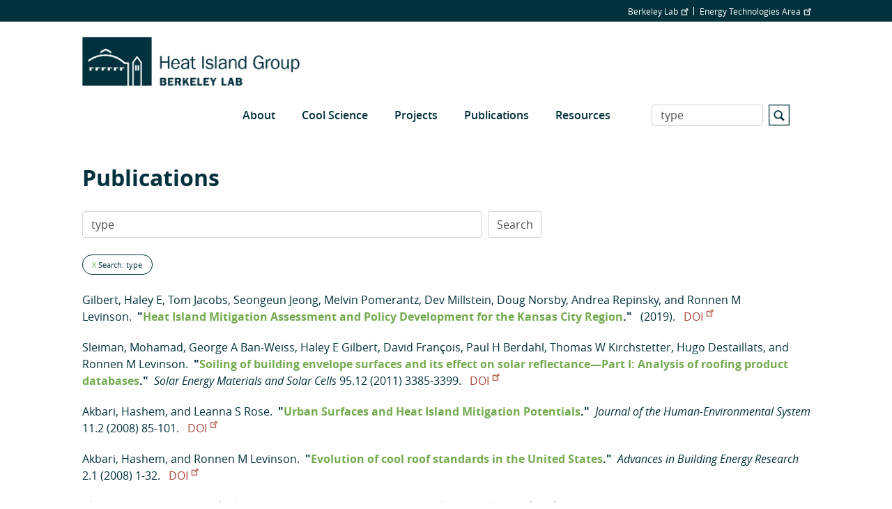

--- FILE ---
content_type: text/html; charset=UTF-8
request_url: https://heatisland.lbl.gov/publications?amp%3Bs=author&amp%3Bamp%3Bf%5Bag%5D=X&s=type&o=asc&f%5Bauthor%5D=305
body_size: 8027
content:
<!DOCTYPE html>
<html  lang="en" dir="ltr" prefix="og: https://ogp.me/ns#">
  <head>
    <meta charset="utf-8" />
<script async src="https://www.googletagmanager.com/gtag/js?id=G-BFPPKR8J2T"></script>
<script>window.dataLayer = window.dataLayer || [];function gtag(){dataLayer.push(arguments)};gtag("js", new Date());gtag("set", "developer_id.dMDhkMT", true);gtag("config", "G-BFPPKR8J2T", {"groups":"default","page_placeholder":"PLACEHOLDER_page_location"});</script>
<link rel="canonical" href="https://heatisland.lbl.gov/publications" />
<meta name="Generator" content="Drupal 10 (https://www.drupal.org)" />
<meta name="MobileOptimized" content="width" />
<meta name="HandheldFriendly" content="true" />
<meta name="viewport" content="width=device-width, initial-scale=1.0" />
<link rel="icon" href="/themes/custom/lbl_base/favicon.ico" type="image/vnd.microsoft.icon" />

    <title>Publications | Heat Island Group</title>
    <link rel="stylesheet" media="all" href="/sites/default/files/css/css_9UAmNYWw2MLMunvUqvK7TgW6OVd4dZlor-tHvPelylM.css?delta=0&amp;language=en&amp;theme=lbl_base&amp;include=eJxtjEkKgDAMAD9UzJNClyClaROaFvT3Lgh68DYzh4mFUh7SMbdEbQSWWODDjrbBuRVIfarn5VHHgTF4I1hZgufXL4hSVdq5MGe5KhOq6FS8jwY_zdlugypciwPZkjpl" />
<link rel="stylesheet" media="all" href="//stackpath.bootstrapcdn.com/bootstrap/4.1.1/css/bootstrap.min.css" />
<link rel="stylesheet" media="all" href="//cdnjs.cloudflare.com/ajax/libs/font-awesome/5.8.2/css/all.min.css" />
<link rel="stylesheet" media="all" href="//cdn.lbl.gov/stable/2/css/global.css" />
<link rel="stylesheet" media="all" href="/sites/default/files/css/css_cv9k1l0dWbeKY7CWX6EI7QU9lEkkU4-8EPElOc1MHhI.css?delta=4&amp;language=en&amp;theme=lbl_base&amp;include=eJxtjEkKgDAMAD9UzJNClyClaROaFvT3Lgh68DYzh4mFUh7SMbdEbQSWWODDjrbBuRVIfarn5VHHgTF4I1hZgufXL4hSVdq5MGe5KhOq6FS8jwY_zdlugypciwPZkjpl" />

    
  </head>
  <body class="path-publications">
    <a href="#main-content" class="visually-hidden focusable skip-link">
      Skip to main content
    </a>

        <div class="main-page-content">
      
        <div class="dialog-off-canvas-main-canvas" data-off-canvas-main-canvas>
          <div class="top-bar">
            <div class="container">
                    <div class="region">
    <div id="block-topbar" class="block">
  
  
  
                          <ul class="nav">
                    
                                      
              <li class="nav-item no-megamenu">
      
        <a href="http://lbl.gov" target="_blank">Berkeley Lab</a>
        
        
          
                      </li>
                
                                      
              <li class="nav-item no-megamenu">
      
        <a href="http://eta.lbl.gov" target="_blank">Energy Technologies Area</a>
        
        
          
                      </li>
                    </ul>
      

</div>

  </div>

              </div>
    </div>
  

  <nav id="main-navbar" class="navbar navbar-expand-lg navbar-dark">
    <div class="container">
                                <div class="region">
    <div id="block-lbl-base-branding">
  
    
        <a href="/" title="Home" rel="home">
      <img src="/sites/default/files/Heat%20Island%20Group_2023_1-line_Blue.png" alt="Home" />
    </a>
      
</div>

  </div>

              
      
              <button class="navbar-toggler" type="button" data-toggle="collapse" data-target="#navbar" aria-controls="navbar" aria-expanded="false" aria-label="Toggle navigation">
          <svg viewBox='0 0 30 30' xmlns='http://www.w3.org/2000/svg'>
            <path  stroke-width='2' stroke-linecap='round' stroke-miterlimit='10' d='M4 7h22M4 15h22M4 23h22'/>
          </svg>
        </button>
      
              <div class="collapse navbar-collapse" id="navbar">
            <div class="region">
    
  
  
  
  
                          <ul class="nav">
                    
                                      
              <li class="nav-item no-megamenu">
      
        <span>About</span>
                  <a class="menu-expand" href="#">+</a>
        
        
                        
  
  
                  <ul>
                    
                                      
              <li class="nav-item">
      
        <a href="/staff" data-drupal-link-system-path="node/2">Staff</a>
        
        
          
                      </li>
                
                                      
              <li class="nav-item">
      
        <a href="/news" data-drupal-link-system-path="news">News</a>
        
        
          
                      </li>
                
                                      
              <li class="nav-item">
      
        <a href="/contact-us" data-drupal-link-system-path="node/5">Contact Us</a>
        
        
          
                      </li>
                
                                      
              <li class="nav-item">
      
        <a href="/partner-organizations" data-drupal-link-system-path="node/26">Partner Organizations</a>
        
        
          
                      </li>
                    </ul>
      
          
                      </li>
                
                                      
              <li class="nav-item no-megamenu">
      
        <a href="/cool-science" data-drupal-link-system-path="node/6">Cool Science</a>
                  <a class="menu-expand" href="#">+</a>
        
        
                        
  
  
                  <ul>
                    
                                      
              <li class="nav-item">
      
        <a href="/coolscience/urban-heat-islands" data-drupal-link-system-path="node/25">Heat Islands</a>
        
        
          
                      </li>
                
                                      
              <li class="nav-item">
      
        <a href="/coolscience/cool-roofs" data-drupal-link-system-path="node/22">Cool Roofs</a>
        
        
          
                      </li>
                
                                      
              <li class="nav-item">
      
        <a href="/coolscience/cool-walls" data-drupal-link-system-path="node/23">Cool Walls</a>
        
        
          
                      </li>
                
                                      
              <li class="nav-item">
      
        <a href="/coolscience/cool-pavements" data-drupal-link-system-path="node/21">Cool Pavements</a>
        
        
          
                      </li>
                
                                      
              <li class="nav-item">
      
        <a href="/coolscience/cool-cars" data-drupal-link-system-path="node/20">Cool Cars</a>
        
        
          
                      </li>
                
                                      
              <li class="nav-item">
      
        <a href="/coolscience/global-cooling" data-drupal-link-system-path="node/24">Global Cooling</a>
        
        
          
                      </li>
                    </ul>
      
          
                      </li>
                
                                      
              <li class="nav-item no-megamenu">
      
        <a href="/projects" data-drupal-link-system-path="node/4">Projects</a>
                  <a class="menu-expand" href="#">+</a>
        
        
                        
  
  
                  <ul>
                    
                                      
              <li class="nav-item">
      
        <a href="/projects/projects-accelerated-aging-integration" data-drupal-link-system-path="node/14">Accelerated Aging Integration</a>
        
        
          
                      </li>
                
                                      
              <li class="nav-item">
      
        <a href="/projects/projects-advanced-surfaces" data-drupal-link-system-path="node/13">Advanced Surfaces</a>
        
        
          
                      </li>
                
                                      
              <li class="nav-item">
      
        <a href="/projects/projects-california-roof-albedo" data-drupal-link-system-path="node/15">California Roof Albedo</a>
        
        
          
                      </li>
                
                                      
              <li class="nav-item">
      
        <a href="/projects/cool-building-solutions-warming-world" data-drupal-link-system-path="node/9">Cool Building Solutions Collaborative</a>
        
        
          
                      </li>
                
                                      
              <li class="nav-item">
      
        <a href="/projects/projects-cool-cars" data-drupal-link-system-path="node/16">Cool Cars</a>
        
        
          
                      </li>
                
                                      
              <li class="nav-item">
      
        <a href="/projects/projects-cool-communities" data-drupal-link-system-path="node/17">Cool Communities</a>
        
        
          
                      </li>
                
                                      
              <li class="nav-item">
      
        <a href="/projects/cool-walls" data-drupal-link-system-path="node/12">Cool Walls</a>
        
        
          
                      </li>
                
                                      
              <li class="nav-item">
      
        <a href="/projects/projects-global-cooling-action" data-drupal-link-system-path="node/18">Global Cooling in Action</a>
        
        
          
                      </li>
                
                                      
              <li class="nav-item">
      
        <a href="/projects/iea-ebc-annex-80-resilient-cooling" data-drupal-link-system-path="node/10">IEA EBC Annex 80 Resilient Cooling</a>
        
        
          
                      </li>
                
                                      
              <li class="nav-item">
      
        <a href="/projects/monitoring-local-urban-heat-islands" data-drupal-link-system-path="node/11">Los Angeles UHI Monitoring</a>
        
        
          
                      </li>
                
                                      
              <li class="nav-item">
      
        <a href="/projects/projects-next-generation-materials" data-drupal-link-system-path="node/19">Next-Generation Materials</a>
        
        
          
                      </li>
                    </ul>
      
          
                      </li>
                
                                      
              <li class="nav-item no-megamenu">
      
        <a href="/publications" data-drupal-link-system-path="publications">Publications</a>
        
        
          
                      </li>
                
                                      
              <li class="nav-item no-megamenu">
      
        <a href="/resources" data-drupal-link-system-path="node/7">Resources</a>
                  <a class="menu-expand" href="#">+</a>
        
        
                        
  
  
                  <ul>
                    
                                      
              <li class="nav-item">
      
        <a href="/keep-your-cool" data-drupal-link-system-path="node/29">Keep Your Cool</a>
        
        
          
                      </li>
                    </ul>
      
          
                      </li>
                    </ul>
      


<div class="views-exposed-form" data-drupal-selector="views-exposed-form-search-page" id="block-exposedformsearchpage">
  
    
      <form action="/search" method="get" id="views-exposed-form-search-page" accept-charset="UTF-8">
  <div class="js-form-item form-item js-form-type-textfield form-item-s js-form-item-s">
      <label for="edit-s">Search</label>
        <input data-drupal-selector="edit-s" type="text" id="edit-s" name="s" value="type" size="30" maxlength="128" class="form-text form-control" />

        </div>
<svg version="1.1" xmlns="http://www.w3.org/2000/svg" xmlns:xlink="http://www.w3.org/1999/xlink" x="0px" y="0px"
        width="30px" height="30px" viewBox="0 0 44 44" xml:space="preserve">
        <path class="st0" d="M42,2v40H2V2H42 M44,0H0v44h44V0L44,0z"></path>
        <path class="st0" d="M33.4,31.6l-5.8-5.8c0.9-1.4,1.4-3,1.4-4.8c0-5-4-9-9-9s-9,4-9,9c0,5,4,9,9,9c1.8,0,3.4-0.5,4.8-1.4l5.8,5.8
          L33.4,31.6z M13.5,21c0-3.6,2.9-6.5,6.5-6.5s6.5,2.9,6.5,6.5s-2.9,6.5-6.5,6.5S13.5,24.6,13.5,21z"></path>
      </svg><div data-drupal-selector="edit-actions" class="form-actions js-form-wrapper form-wrapper" id="edit-actions"><input data-drupal-selector="edit-submit-search" type="submit" id="edit-submit-search" value="Apply" class="button js-form-submit form-submit form-control" />
</div>


</form>

  </div>

  </div>

        </div>
          </div>
  </nav>


  <div role="main" class="main-container">

        
        <section>

                              <div class="highlighted">
            <div class="container">
                <div class="region">
    <div data-drupal-messages-fallback class="hidden"></div>

  </div>

            </div>
          </div>
              
                              <div class="help">
            <div class="container">
              
            </div>
          </div>
              
                    <a id="main-content"></a>
        <div class="container">
            <div class="region">
    <div id="block-breadcrumbs">
  
    
      
  </div>
<div id="block-pagetitle">
  
    
      
  <h1>Publications</h1>


  </div>
<div id="block-lbl-base-content">
  
    
      <form class="lbl-publication-search-form" data-drupal-selector="lbl-publication-search-form" action="/publications?amp%3Bs=author&amp;amp%3Bamp%3Bf%5Bag%5D=X&amp;s=type&amp;o=asc&amp;f%5Bauthor%5D=305" method="post" id="lbl-publication-search-form" accept-charset="UTF-8">
  <div class="form-inline js-form-wrapper form-wrapper" data-drupal-selector="edit-main" id="edit-main"><div class="js-form-item form-item js-form-type-textfield form-item-search js-form-item-search">
      <label for="edit-search"></label>
        <input placeholder="Search by keyword, phrase, or author" class="mr-2 mt-0 form-text form-control" data-drupal-selector="edit-search" type="text" id="edit-search" name="search" value="type" size="60" maxlength="128" />

        </div>
<input data-drupal-selector="edit-submit" type="submit" id="edit-submit" name="op" value="Search" class="button js-form-submit form-submit form-control" />
</div>
<input autocomplete="off" data-drupal-selector="form-thbqnrlomatc9oumk6lilfjx4yeyosscsehypwfs58i" type="hidden" name="form_build_id" value="form-ThBqNRlOmAtc9ouMk6LILFjx4YeyOSsCSeHyPwFS58I" class="form-control" />
<input data-drupal-selector="edit-lbl-publication-search-form" type="hidden" name="form_id" value="lbl_publication_search_form" class="form-control" />

</form>
<div class="publications-facets">
  <span>
    <a href="/publications?amp%3Bs=author&amp;amp%3Bamp%3Bf%5Bag%5D=X&amp;o=asc&amp;f%5Bauthor%5D=305">X</a> Search: type
  </span>
</div><div class="publications mt-4">
      <div class="publications--publication">
  <a href="/publications?author=Haley E Gilbert" class="publications--publication-author">Gilbert, Haley E</a><span>, </span><a href="/publications?author=Tom Jacobs" class="publications--publication-author">Tom Jacobs</a><span>, </span><a href="/publications?author=Seongeun Jeong" class="publications--publication-author">Seongeun Jeong</a><span>, </span><a href="/publications?author=Melvin Pomerantz" class="publications--publication-author">Melvin Pomerantz</a><span>, </span><a href="/publications?author=Dev Millstein" class="publications--publication-author">Dev Millstein</a><span>, </span><a href="/publications?author=Doug Norsby" class="publications--publication-author">Doug Norsby</a><span>, </span><a href="/publications?author=Andrea Repinsky" class="publications--publication-author">Andrea Repinsky</a><span>, and </span><a href="/publications?author=Ronnen M Levinson" class="publications--publication-author">Ronnen M Levinson</a><span>.</span><span class="publications--publication-title">"<a href="/publications/heat-island-mitigation-assessment-and">Heat Island Mitigation Assessment and Policy Development for the Kansas City Region</a>."</span><span>
      (2019).    </span><a href="https://dx.doi.org/10.20357/B7JG61" target="_blank" class="publications--publication-doi">DOI</a></div>

      <div class="publications--publication">
  <a href="/publications?author=Mohamad Sleiman" class="publications--publication-author">Sleiman, Mohamad</a><span>, </span><a href="/publications?author=George A Ban-Weiss" class="publications--publication-author">George A Ban-Weiss</a><span>, </span><a href="/publications?author=Haley E Gilbert" class="publications--publication-author">Haley E Gilbert</a><span>, </span><a href="/publications?author=David François" class="publications--publication-author">David François</a><span>, </span><a href="/publications?author=Paul H Berdahl" class="publications--publication-author">Paul H Berdahl</a><span>, </span><a href="/publications?author=Thomas W Kirchstetter" class="publications--publication-author">Thomas W Kirchstetter</a><span>, </span><a href="/publications?author=Hugo Destaillats" class="publications--publication-author">Hugo Destaillats</a><span>, and </span><a href="/publications?author=Ronnen M Levinson" class="publications--publication-author">Ronnen M Levinson</a><span>.</span><span class="publications--publication-title">"<a href="/publications/soiling-building-envelope-surfaces">Soiling of building envelope surfaces and its effect on solar reflectance—Part I: Analysis of roofing product databases</a>."</span><i>Solar Energy Materials and Solar Cells</i><span>
      95.12        (2011) 3385-3399.    </span><a href="https://dx.doi.org/10.1016/j.solmat.2011.08.002" target="_blank" class="publications--publication-doi">DOI</a></div>

      <div class="publications--publication">
  <a href="/publications?author=Hashem Akbari" class="publications--publication-author">Akbari, Hashem</a><span>, and </span><a href="/publications?author=Leanna S Rose" class="publications--publication-author">Leanna S Rose</a><span>.</span><span class="publications--publication-title">"<a href="/publications/urban-surfaces-and-heat-island">Urban Surfaces and Heat Island Mitigation Potentials</a>."</span><i>Journal of the Human-Environmental System</i><span>
      11.2        (2008) 85-101.    </span><a href="https://dx.doi.org/10.1618/jhes.11.85" target="_blank" class="publications--publication-doi">DOI</a></div>

      <div class="publications--publication">
  <a href="/publications?author=Hashem Akbari" class="publications--publication-author">Akbari, Hashem</a><span>, and </span><a href="/publications?author=Ronnen M Levinson" class="publications--publication-author">Ronnen M Levinson</a><span>.</span><span class="publications--publication-title">"<a href="/publications/evolution-cool-roof-standards-united">Evolution of cool roof standards in the United States</a>."</span><i>Advances in Building Energy Research</i><span>
      2.1        (2008) 1-32.    </span><a href="https://dx.doi.org/10.3763/aber.2008.0201" target="_blank" class="publications--publication-doi">DOI</a></div>

      <div class="publications--publication">
  <a href="/publications?author=Hashem Akbari" class="publications--publication-author">Akbari, Hashem</a><span>, </span><a href="/publications?author=Paul Berdahl" class="publications--publication-author">Paul Berdahl</a><span>, </span><a href="/publications?author=Ronnen M Levinson" class="publications--publication-author">Ronnen M Levinson</a><span>, </span><a href="/publications?author=Stephen Wiel" class="publications--publication-author">Stephen Wiel</a><span>, </span><a href="/publications?author=William A Miller" class="publications--publication-author">William A Miller</a><span>, and </span><a href="/publications?author=Andre Desjarlais" class="publications--publication-author">Andre Desjarlais</a><span>.</span><span class="publications--publication-title">"<a href="/publications/cool-color-roofing-materials">Cool Color Roofing Materials</a>."</span><span>
      (2006).    </span></div>

      <div class="publications--publication">
  <a href="/publications?author=Hashem Akbari" class="publications--publication-author">Akbari, Hashem</a><span>, and </span><a href="/publications?author=Steven J Konopacki" class="publications--publication-author">Steven J Konopacki</a><span>.</span><span class="publications--publication-title">"<a href="/publications/calculating-energy-saving-potentials">Calculating energy-saving potentials of heat-island reduction strategies</a>."</span><i>Energy Policy</i><span>
      33.6        (2005) 721-756.    </span><a href="https://dx.doi.org/10.1016/j.enpol.2003.10.001" target="_blank" class="publications--publication-doi">DOI</a></div>

      <div class="publications--publication">
  <a href="/publications?author=Ronnen M Levinson" class="publications--publication-author">Levinson, Ronnen M</a><span>, </span><a href="/publications?author=Hashem Akbari" class="publications--publication-author">Hashem Akbari</a><span>, </span><a href="/publications?author=Steven J Konopacki" class="publications--publication-author">Steven J Konopacki</a><span>, and </span><a href="/publications?author=Sarah E Bretz" class="publications--publication-author">Sarah E Bretz</a><span>.</span><span class="publications--publication-title">"<a href="/publications/inclusion-cool-roofs-nonresidential">Inclusion of cool roofs in nonresidential Title 24 prescriptive requirements</a>."</span><i>Energy Policy</i><span>
      33.2        (2005) 151-170.    </span><a href="https://dx.doi.org/10.1016/S0301-4215(03)00206-4" target="_blank" class="publications--publication-doi">DOI</a></div>

      <div class="publications--publication">
  <a href="/publications?author=Hashem Akbari" class="publications--publication-author">Akbari, Hashem</a><span>, </span><a href="/publications?author=Leanna S Rose" class="publications--publication-author">Leanna S Rose</a><span>, and </span><a href="/publications?author=Haider Taha" class="publications--publication-author">Haider Taha</a><span>.</span><span class="publications--publication-title">"<a href="/publications/analyzing-land-cover-urban">Analyzing the land cover of an urban environment using high-resolution orthophotos</a>."</span><i>Landscape and Urban Planning</i><span>
      63.1        (2003) 1-14.    </span><a href="https://dx.doi.org/10.1016/S0169-2046(02)00165-2" target="_blank" class="publications--publication-doi">DOI</a></div>

      <div class="publications--publication">
  <a href="/publications?author=Hashem Akbari" class="publications--publication-author">Akbari, Hashem</a><span>, and </span><a href="/publications?author=Steven J Konopacki" class="publications--publication-author">Steven J Konopacki</a><span>.</span><span class="publications--publication-title">"<a href="/publications/streamlined-energy-savings">Streamlined energy-savings calculations for heat-island reduction strategies</a>."</span><span>
      (2003).    </span></div>

      <div class="publications--publication">
  <a href="/publications?author=Leanna S Rose" class="publications--publication-author">Rose, Leanna S</a><span>, </span><a href="/publications?author=Hashem Akbari" class="publications--publication-author">Hashem Akbari</a><span>, and </span><a href="/publications?author=Haider Taha" class="publications--publication-author">Haider Taha</a><span>.</span><span class="publications--publication-title">"<a href="/publications/characterizing-fabric-urban-2">Characterizing the fabric of the urban environment: a case study of greater Houston, Texas</a>."</span><span>
      (2003).    </span></div>

      <div class="publications--publication">
  <a href="/publications?author=Arlid Gustavsen" class="publications--publication-author">Gustavsen, Arlid</a><span>, and </span><a href="/publications?author=Paul H Berdahl" class="publications--publication-author">Paul H Berdahl</a><span>.</span><span class="publications--publication-title">"<a href="/publications/spectral-emissivity-anodized-aluminum">Spectral Emissivity of Anodized Aluminum and the Thermal Transmittance of Aluminum Window Frames</a>."</span><i>Nordic Journal of Building Physics</i><span>
      3        (2003) 1-12.    </span></div>

      <div class="publications--publication">
  <a href="/publications?author=Steven J Konopacki" class="publications--publication-author">Konopacki, Steven J</a><span>, and </span><a href="/publications?author=Hashem Akbari" class="publications--publication-author">Hashem Akbari</a><span>.</span><span class="publications--publication-title">"<a href="/publications/energy-savings-heat-island-reduction">Energy savings for heat-island reduction strategies in Chicago and Houston</a>."</span><span>
      (2002).    </span></div>

      <div class="publications--publication">
  <a href="/publications?author=Michael K Ting" class="publications--publication-author">Ting, Michael K</a><span>, </span><a href="/publications?author=Jonathan G Koomey" class="publications--publication-author">Jonathan G Koomey</a><span>, and </span><a href="/publications?author=Melvin Pomerantz" class="publications--publication-author">Melvin Pomerantz</a><span>.</span><span class="publications--publication-title">"<a href="/publications/preliminary-evaluation-lifecycle">Preliminary evaluation of the lifecycle costs and market barriers of reflective pavements</a>."</span><span>
      (2001).    </span><a href="https://dx.doi.org/10.2172/791839" target="_blank" class="publications--publication-doi">DOI</a></div>

      <div class="publications--publication">
  <a href="/publications?author=Steven J Konopacki" class="publications--publication-author">Konopacki, Steven J</a><span>, and </span><a href="/publications?author=Hashem Akbari" class="publications--publication-author">Hashem Akbari</a><span>.</span><span class="publications--publication-title">"<a href="/publications/measured-energy-savings-and-demand">Measured energy savings and demand reduction from a reflective roof membrane on a large retail store in Austin</a>."</span><span>
      (2001).    </span></div>

      <div class="publications--publication">
  <a href="/publications?author=Steven J Konopacki" class="publications--publication-author">Konopacki, Steven J</a><span>, and </span><a href="/publications?author=Hashem Akbari" class="publications--publication-author">Hashem Akbari</a><span>.</span><span class="publications--publication-title">"<a href="/publications/energy-impacts-heat-island-reduction">Energy impacts of heat island reduction strategies in the greater Toronto Area, Canada</a>."</span><span>
      (2001).    </span></div>

      <div class="publications--publication">
  <a href="/publications?author=Hashem Akbari" class="publications--publication-author">Akbari, Hashem</a><span>, and </span><a href="/publications?author=Leanna S Rose" class="publications--publication-author">Leanna S Rose</a><span>.</span><span class="publications--publication-title">"<a href="/publications/characterizing-fabric-urban-0">Characterizing the fabric of the urban environment: a case study of Salt Lake City, Utah</a>."</span><span>
      (2001).    </span></div>

      <div class="publications--publication">
  <a href="/publications?author=Hashem Akbari" class="publications--publication-author">Akbari, Hashem</a><span>, and </span><a href="/publications?author=Leanna S Rose" class="publications--publication-author">Leanna S Rose</a><span>.</span><span class="publications--publication-title">"<a href="/publications/characterizing-fabric-urban">Characterizing the fabric of the urban environment: a case study of metropolitan Chicago, Illinois</a>."</span><span>
      (2001).    </span></div>

      <div class="publications--publication">
  <a href="/publications?author=Craig P Wray" class="publications--publication-author">Wray, Craig P</a><span>, </span><a href="/publications?author=Mary Ann Piette" class="publications--publication-author">Mary Ann Piette</a><span>, </span><a href="/publications?author=Max H Sherman" class="publications--publication-author">Max H Sherman</a><span>, </span><a href="/publications?author=Ronnen M Levinson" class="publications--publication-author">Ronnen M Levinson</a><span>, </span><a href="/publications?author=Nance Matson" class="publications--publication-author">Nance Matson</a><span>, </span><a href="/publications?author=Debbie A Driscoll" class="publications--publication-author">Debbie A Driscoll</a><span>, </span><a href="/publications?author=Jennifer A McWilliams" class="publications--publication-author">Jennifer A McWilliams</a><span>, </span><a href="/publications?author=Tengfang T Xu" class="publications--publication-author">Tengfang T Xu</a><span>, and </span><a href="/publications?author=William W Delp" class="publications--publication-author">William W Delp</a><span>.</span><span class="publications--publication-title">"<a href="/publications/residential-commissioning-review">Residential Commissioning: A Review of Related Literature</a>."</span><span>
      (2000).    </span></div>

      <div class="publications--publication">
  <a href="/publications?author=Steven J Konopacki" class="publications--publication-author">Konopacki, Steven J</a><span>, and </span><a href="/publications?author=Hashem Akbari" class="publications--publication-author">Hashem Akbari</a><span>.</span><span class="publications--publication-title">"<a href="/publications/energy-savings-calculations-heat">Energy savings calculations for heat island reduction strategies in Baton Rouge, Sacramento, and Salt Lake City</a>."</span><i>2000 ACEEE Summer Study on Energy Efficiency in Buildings</i><span>
      9        (2000) 215-226.    </span></div>

      <div class="publications--publication">
  <a href="/publications?author=Hashem Akbari" class="publications--publication-author">Akbari, Hashem</a><span>, </span><a href="/publications?author=Leanna S Rose" class="publications--publication-author">Leanna S Rose</a><span>, and </span><a href="/publications?author=Haider Taha" class="publications--publication-author">Haider Taha</a><span>.</span><span class="publications--publication-title">"<a href="/publications/characterizing-fabric-urban-1">Characterizing the fabric of the urban environment: a case study of Sacramento, California</a>."</span><span>
      (1999).    </span><a href="https://dx.doi.org/10.2172/764362" target="_blank" class="publications--publication-doi">DOI</a></div>

      <div class="publications--publication">
  <a href="/publications?author=Hashem Akbari" class="publications--publication-author">Akbari, Hashem</a><span>, and </span><a href="/publications?author=Sarah E Bretz" class="publications--publication-author">Sarah E Bretz</a><span>.</span><span class="publications--publication-title">"<a href="/publications/cool-systems-hot-cities">Cool systems for hot cities</a>."</span><i>Professional Roofing</i><span>
      32-35        (1998) 1-5.    </span></div>

      <div class="publications--publication">
  <a href="/publications?author=Hashem Akbari" class="publications--publication-author">Akbari, Hashem</a><span>, </span><a href="/publications?author=Steven J Konopacki" class="publications--publication-author">Steven J Konopacki</a><span>, </span><a href="/publications?author=Danny S Parker" class="publications--publication-author">Danny S Parker</a><span>, </span><a href="/publications?author=Bruce A Wilcox" class="publications--publication-author">Bruce A Wilcox</a><span>, </span><a href="/publications?author=Charles N Eley" class="publications--publication-author">Charles N Eley</a><span>, and </span><a href="/publications?author=Martha G VanGeem" class="publications--publication-author">Martha G VanGeem</a><span>.</span><span class="publications--publication-title">"<a href="/publications/calculations-support-ssp-901">Calculations in support of SSP 90.1 for reflective roofs</a>."</span><i>ASHRAE Transactions</i><span>
      104.1A        (1998) 984-995.    </span></div>

      <div class="publications--publication">
  <a href="/publications?author=Paul H Berdahl" class="publications--publication-author">Berdahl, Paul H</a><span>, and </span><a href="/publications?author=Sarah E Bretz" class="publications--publication-author">Sarah E Bretz</a><span>.</span><span class="publications--publication-title">"<a href="/publications/preliminary-survey-solar-reflectance">Preliminary survey of the solar reflectance of cool roofing materials</a>."</span><i>Energy and Buildings</i><span>
      25        (1997) 149-158.    </span><a href="https://dx.doi.org/10.1016/S0378-7788(96)01004-3" target="_blank" class="publications--publication-doi">DOI</a></div>

      <div class="publications--publication">
  <a href="/publications?author=Steven J Konopacki" class="publications--publication-author">Konopacki, Steven J</a><span>, </span><a href="/publications?author=Hashem Akbari" class="publications--publication-author">Hashem Akbari</a><span>, </span><a href="/publications?author=Melvin Pomerantz" class="publications--publication-author">Melvin Pomerantz</a><span>, </span><a href="/publications?author=Sasa Gabersek" class="publications--publication-author">Sasa Gabersek</a><span>, and </span><a href="/publications?author=Lisa M Gartland" class="publications--publication-author">Lisa M Gartland</a><span>.</span><span class="publications--publication-title">"<a href="/publications/cooling-energy-savings-potential">Cooling energy savings potential of light-colored roofs for residential and commercial buildings in 11 US metropolitan areas</a>."</span><span>
      (1997).    </span><a href="https://dx.doi.org/10.2172/508151" target="_blank" class="publications--publication-doi">DOI</a></div>

      <div class="publications--publication">
  <a href="/publications?author=Steven J Konopacki" class="publications--publication-author">Konopacki, Steven J</a><span>, and </span><a href="/publications?author=Hashem Akbari" class="publications--publication-author">Hashem Akbari</a><span>.</span><span class="publications--publication-title">"<a href="/publications/estimates-energy-consumption-building">Estimates of energy consumption by building type and end use at US Army installations</a>."</span><span>
      (1996).    </span></div>

      <div class="publications--publication">
  <a href="/publications?author=Sarah E Bretz" class="publications--publication-author">Bretz, Sarah E</a><span>, </span><a href="/publications?author=Hashem Akbari" class="publications--publication-author">Hashem Akbari</a><span>, </span><a href="/publications?author=Arthur H Rosenfeld" class="publications--publication-author">Arthur H Rosenfeld</a><span>, and </span><a href="/publications?author=Haider Taha" class="publications--publication-author">Haider Taha</a><span>.</span><span class="publications--publication-title">"<a href="/publications/implementation-solar-reflective">Implementation of solar-reflective surfaces: materials and utility programs</a>."</span><span>
      (1992) 67.    </span><a href="https://dx.doi.org/10.2172/10172670" target="_blank" class="publications--publication-doi">DOI</a></div>

  </div>
  </div>

  </div>

        </div>
          </section>
  </div>

      <footer class="footer" role="contentinfo">
  <div class="container">
    <div class="footer-region">
      <div class="footer-logo">
                  <div class="footer-logo--logo">
            <img src="https://heatisland.lbl.gov/sites/default/files/ETA_2022_WEB-Footer3-line_Blue.png" class="img-responsive"/>
          </div>
        
        <div class="footer-logo--links">
                                                </div>
        <div class="footer-logo--copyright">
          ©2026 Energy Technologies Area, Berkeley Lab
        </div>
      </div>
        <div class="region">
    <nav role="navigation" aria-labelledby="block-lbl-base-footer-menu" id="block-lbl-base-footer">
      
  <h2 id="block-lbl-base-footer-menu">OUR ORGANIZATION</h2>
  

        
  
  
  
                          <ul class="nav">
                    
                                      
              <li class="nav-item no-megamenu">
      
        <a href="http://lbl.gov" target="_blank">Lawrence Berkeley National Laboratory</a>
        
        
          
                      </li>
                
                                      
              <li class="nav-item no-megamenu">
      
        <a href="http://eta.lbl.gov" target="_blank">Energy Technologies Area</a>
        
        
          
                      </li>
                    </ul>
      


  </nav>

  </div>

    </div>
  </div>
</footer>
  
  </div>

      
    </div>
                <div id="lbl-footer">
        <div class="container">
        <div class="lbnl-footer-title">
          <a href="https://www.lbl.gov/" class="ext" target="_blank">
            Lawrence Berkeley National Laboratory
          </a>
        </div>
        <div class="lbl-wrap-lower clearfix">
          <ul class="social-links">
            <li><a class="item1 ir ext" href="https://twitter.com/BerkeleyLab" target="_blank">twitter</a></li>
            <li><a class="item2 ir ext" href="https://instagram.com/berkeleylab#" target="_blank">instagram</a></li>
            <li><a class="item3 ir ext" href="https://www.linkedin.com/company/164691/" target="_blank">LinkedIn</a></li>
            <li><a class="item4 ir ext" href="https://www.facebook.com/BerkeleyLab" target="_blank">facebook</a></li>
            <li><a class="item5 ir ext" href="https://www.youtube.com/user/BerkeleyLab" target="_blank">youtube</a></li>
          </ul>
          <ul class="footer-logos">
            <li class="item1">DOE logo</li>
            <li class="item2">UC logo</li>
          </ul>
          <div class="doe-uc-text">
              A U.S. Department of Energy National Laboratory Managed by the University of California
          </div>
          <div class="lbl-disclaimer">
            <a class="disclaimer-left ext" href="https://www.lbl.gov/web-support/" target="_blank">Questions &amp; Comments</a>
            <a class="disclaimer-right ext" href="https://www.lbl.gov/disclaimers/" target="_blank">Privacy &amp; Security Notice</a>
          </div>
          </div>
        </div>
      </div>
              <script type="application/json" data-drupal-selector="drupal-settings-json">{"path":{"baseUrl":"\/","pathPrefix":"","currentPath":"publications","currentPathIsAdmin":false,"isFront":false,"currentLanguage":"en","currentQuery":{"amp;amp;f":{"ag":"X"},"amp;s":"author","f":{"author":"305"},"o":"asc","s":"type"}},"pluralDelimiter":"\u0003","suppressDeprecationErrors":true,"ajaxPageState":{"libraries":"eJxtjVEKwzAMQy8U5iMFJzHBxLFNncJ6-7VjsDH6p_dAUh3UeNmWWRvpKmJ1wE9O9FzCOqBtu6M8Ppi6WRfKqCjH4hrwL5IUyQWDoIsVlC9fodp00_MkUvD0s-jmu-f3Z8CNS3HEognXxAuYSkgI","theme":"lbl_base","theme_token":null},"ajaxTrustedUrl":{"form_action_p_pvdeGsVG5zNF_XLGPTvYSKCf43t8qZYSwcfZl2uzM":true,"\/search":true},"google_analytics":{"account":"G-BFPPKR8J2T","trackOutbound":true,"trackMailto":true,"trackTel":true,"trackDownload":true,"trackDownloadExtensions":"7z|aac|arc|arj|asf|asx|avi|bin|csv|doc(x|m)?|dot(x|m)?|exe|flv|gif|gz|gzip|hqx|jar|jpe?g|js|mp(2|3|4|e?g)|mov(ie)?|msi|msp|pdf|phps|png|ppt(x|m)?|pot(x|m)?|pps(x|m)?|ppam|sld(x|m)?|thmx|qtm?|ra(m|r)?|sea|sit|tar|tgz|torrent|txt|wav|wma|wmv|wpd|xls(x|m|b)?|xlt(x|m)|xlam|xml|z|zip","trackColorbox":true},"simple_popup_blocks":{"settings":[]},"data":{"extlink":{"extTarget":true,"extTargetNoOverride":false,"extNofollow":false,"extNoreferrer":false,"extFollowNoOverride":false,"extClass":"ext","extLabel":"(link is external)","extImgClass":false,"extSubdomains":false,"extExclude":"","extInclude":"","extCssExclude":"","extCssExplicit":"","extAlert":false,"extAlertText":"This link will take you to an external web site. We are not responsible for their content.","mailtoClass":"mailto","mailtoLabel":"(link sends email)","extUseFontAwesome":false,"extIconPlacement":"append","extFaLinkClasses":"fa fa-external-link","extFaMailtoClasses":"fa fa-envelope-o","whitelistedDomains":[]}},"user":{"uid":0,"permissionsHash":"ca66b24cf041a282a20d2abf0385db23f9431794a7c53ca7ceb48cb37c65ba90"}}</script>
<script src="/sites/default/files/js/js_ik2XJucPoM1BrKyGxWTR4CygeKnb19bz6hw44HJvthQ.js?scope=footer&amp;delta=0&amp;language=en&amp;theme=lbl_base&amp;include=eJxti1EKgCAQBS8keSRZbRHx6S6tQt2-oo8g-psZGN4HSq9-3aYSFn7UZZEMDtQJxyjJ_Dc4RIRIxj5DIuH1G5I0lc59mLPS9BpVdGqIkFTN_7QTbu42RA"></script>
<script src="//cdnjs.cloudflare.com/ajax/libs/popper.js/1.14.3/umd/popper.min.js"></script>
<script src="//stackpath.bootstrapcdn.com/bootstrap/4.1.1/js/bootstrap.min.js"></script>
<script src="//cdnjs.cloudflare.com/ajax/libs/zooming/2.1.1/zooming.min.js"></script>
<script src="/sites/default/files/js/js_ndlwljZt2r2RZYjaQypqqr7CYMHZnX-M8547DqaYvks.js?scope=footer&amp;delta=4&amp;language=en&amp;theme=lbl_base&amp;include=eJxti1EKgCAQBS8keSRZbRHx6S6tQt2-oo8g-psZGN4HSq9-3aYSFn7UZZEMDtQJxyjJ_Dc4RIRIxj5DIuH1G5I0lc59mLPS9BpVdGqIkFTN_7QTbu42RA"></script>
<script src="//cdn.lbl.gov/stable/2/js/lblFullComponents.js"></script>
<script src="/sites/default/files/js/js_yn4s6Cw6ImLR6_xRfG3MSUqDiELkswuU3PdgqOH8g-c.js?scope=footer&amp;delta=6&amp;language=en&amp;theme=lbl_base&amp;include=eJxti1EKgCAQBS8keSRZbRHx6S6tQt2-oo8g-psZGN4HSq9-3aYSFn7UZZEMDtQJxyjJ_Dc4RIRIxj5DIuH1G5I0lc59mLPS9BpVdGqIkFTN_7QTbu42RA"></script>

  </body>
</html>
